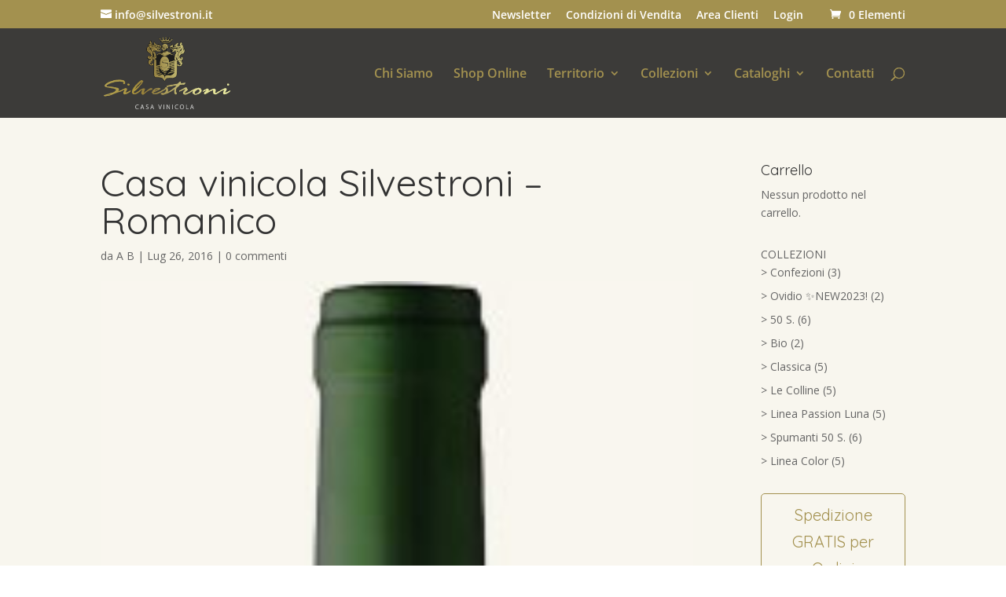

--- FILE ---
content_type: text/html; charset=utf-8
request_url: https://www.google.com/recaptcha/api2/anchor?ar=1&k=6Ldp5oQkAAAAAHZVdQvnyMK3sZ2-JjOfoMEmdikw&co=aHR0cHM6Ly9zaWx2ZXN0cm9uaS5pdDo0NDM.&hl=en&v=PoyoqOPhxBO7pBk68S4YbpHZ&size=invisible&anchor-ms=20000&execute-ms=30000&cb=14ax7672yg29
body_size: 48578
content:
<!DOCTYPE HTML><html dir="ltr" lang="en"><head><meta http-equiv="Content-Type" content="text/html; charset=UTF-8">
<meta http-equiv="X-UA-Compatible" content="IE=edge">
<title>reCAPTCHA</title>
<style type="text/css">
/* cyrillic-ext */
@font-face {
  font-family: 'Roboto';
  font-style: normal;
  font-weight: 400;
  font-stretch: 100%;
  src: url(//fonts.gstatic.com/s/roboto/v48/KFO7CnqEu92Fr1ME7kSn66aGLdTylUAMa3GUBHMdazTgWw.woff2) format('woff2');
  unicode-range: U+0460-052F, U+1C80-1C8A, U+20B4, U+2DE0-2DFF, U+A640-A69F, U+FE2E-FE2F;
}
/* cyrillic */
@font-face {
  font-family: 'Roboto';
  font-style: normal;
  font-weight: 400;
  font-stretch: 100%;
  src: url(//fonts.gstatic.com/s/roboto/v48/KFO7CnqEu92Fr1ME7kSn66aGLdTylUAMa3iUBHMdazTgWw.woff2) format('woff2');
  unicode-range: U+0301, U+0400-045F, U+0490-0491, U+04B0-04B1, U+2116;
}
/* greek-ext */
@font-face {
  font-family: 'Roboto';
  font-style: normal;
  font-weight: 400;
  font-stretch: 100%;
  src: url(//fonts.gstatic.com/s/roboto/v48/KFO7CnqEu92Fr1ME7kSn66aGLdTylUAMa3CUBHMdazTgWw.woff2) format('woff2');
  unicode-range: U+1F00-1FFF;
}
/* greek */
@font-face {
  font-family: 'Roboto';
  font-style: normal;
  font-weight: 400;
  font-stretch: 100%;
  src: url(//fonts.gstatic.com/s/roboto/v48/KFO7CnqEu92Fr1ME7kSn66aGLdTylUAMa3-UBHMdazTgWw.woff2) format('woff2');
  unicode-range: U+0370-0377, U+037A-037F, U+0384-038A, U+038C, U+038E-03A1, U+03A3-03FF;
}
/* math */
@font-face {
  font-family: 'Roboto';
  font-style: normal;
  font-weight: 400;
  font-stretch: 100%;
  src: url(//fonts.gstatic.com/s/roboto/v48/KFO7CnqEu92Fr1ME7kSn66aGLdTylUAMawCUBHMdazTgWw.woff2) format('woff2');
  unicode-range: U+0302-0303, U+0305, U+0307-0308, U+0310, U+0312, U+0315, U+031A, U+0326-0327, U+032C, U+032F-0330, U+0332-0333, U+0338, U+033A, U+0346, U+034D, U+0391-03A1, U+03A3-03A9, U+03B1-03C9, U+03D1, U+03D5-03D6, U+03F0-03F1, U+03F4-03F5, U+2016-2017, U+2034-2038, U+203C, U+2040, U+2043, U+2047, U+2050, U+2057, U+205F, U+2070-2071, U+2074-208E, U+2090-209C, U+20D0-20DC, U+20E1, U+20E5-20EF, U+2100-2112, U+2114-2115, U+2117-2121, U+2123-214F, U+2190, U+2192, U+2194-21AE, U+21B0-21E5, U+21F1-21F2, U+21F4-2211, U+2213-2214, U+2216-22FF, U+2308-230B, U+2310, U+2319, U+231C-2321, U+2336-237A, U+237C, U+2395, U+239B-23B7, U+23D0, U+23DC-23E1, U+2474-2475, U+25AF, U+25B3, U+25B7, U+25BD, U+25C1, U+25CA, U+25CC, U+25FB, U+266D-266F, U+27C0-27FF, U+2900-2AFF, U+2B0E-2B11, U+2B30-2B4C, U+2BFE, U+3030, U+FF5B, U+FF5D, U+1D400-1D7FF, U+1EE00-1EEFF;
}
/* symbols */
@font-face {
  font-family: 'Roboto';
  font-style: normal;
  font-weight: 400;
  font-stretch: 100%;
  src: url(//fonts.gstatic.com/s/roboto/v48/KFO7CnqEu92Fr1ME7kSn66aGLdTylUAMaxKUBHMdazTgWw.woff2) format('woff2');
  unicode-range: U+0001-000C, U+000E-001F, U+007F-009F, U+20DD-20E0, U+20E2-20E4, U+2150-218F, U+2190, U+2192, U+2194-2199, U+21AF, U+21E6-21F0, U+21F3, U+2218-2219, U+2299, U+22C4-22C6, U+2300-243F, U+2440-244A, U+2460-24FF, U+25A0-27BF, U+2800-28FF, U+2921-2922, U+2981, U+29BF, U+29EB, U+2B00-2BFF, U+4DC0-4DFF, U+FFF9-FFFB, U+10140-1018E, U+10190-1019C, U+101A0, U+101D0-101FD, U+102E0-102FB, U+10E60-10E7E, U+1D2C0-1D2D3, U+1D2E0-1D37F, U+1F000-1F0FF, U+1F100-1F1AD, U+1F1E6-1F1FF, U+1F30D-1F30F, U+1F315, U+1F31C, U+1F31E, U+1F320-1F32C, U+1F336, U+1F378, U+1F37D, U+1F382, U+1F393-1F39F, U+1F3A7-1F3A8, U+1F3AC-1F3AF, U+1F3C2, U+1F3C4-1F3C6, U+1F3CA-1F3CE, U+1F3D4-1F3E0, U+1F3ED, U+1F3F1-1F3F3, U+1F3F5-1F3F7, U+1F408, U+1F415, U+1F41F, U+1F426, U+1F43F, U+1F441-1F442, U+1F444, U+1F446-1F449, U+1F44C-1F44E, U+1F453, U+1F46A, U+1F47D, U+1F4A3, U+1F4B0, U+1F4B3, U+1F4B9, U+1F4BB, U+1F4BF, U+1F4C8-1F4CB, U+1F4D6, U+1F4DA, U+1F4DF, U+1F4E3-1F4E6, U+1F4EA-1F4ED, U+1F4F7, U+1F4F9-1F4FB, U+1F4FD-1F4FE, U+1F503, U+1F507-1F50B, U+1F50D, U+1F512-1F513, U+1F53E-1F54A, U+1F54F-1F5FA, U+1F610, U+1F650-1F67F, U+1F687, U+1F68D, U+1F691, U+1F694, U+1F698, U+1F6AD, U+1F6B2, U+1F6B9-1F6BA, U+1F6BC, U+1F6C6-1F6CF, U+1F6D3-1F6D7, U+1F6E0-1F6EA, U+1F6F0-1F6F3, U+1F6F7-1F6FC, U+1F700-1F7FF, U+1F800-1F80B, U+1F810-1F847, U+1F850-1F859, U+1F860-1F887, U+1F890-1F8AD, U+1F8B0-1F8BB, U+1F8C0-1F8C1, U+1F900-1F90B, U+1F93B, U+1F946, U+1F984, U+1F996, U+1F9E9, U+1FA00-1FA6F, U+1FA70-1FA7C, U+1FA80-1FA89, U+1FA8F-1FAC6, U+1FACE-1FADC, U+1FADF-1FAE9, U+1FAF0-1FAF8, U+1FB00-1FBFF;
}
/* vietnamese */
@font-face {
  font-family: 'Roboto';
  font-style: normal;
  font-weight: 400;
  font-stretch: 100%;
  src: url(//fonts.gstatic.com/s/roboto/v48/KFO7CnqEu92Fr1ME7kSn66aGLdTylUAMa3OUBHMdazTgWw.woff2) format('woff2');
  unicode-range: U+0102-0103, U+0110-0111, U+0128-0129, U+0168-0169, U+01A0-01A1, U+01AF-01B0, U+0300-0301, U+0303-0304, U+0308-0309, U+0323, U+0329, U+1EA0-1EF9, U+20AB;
}
/* latin-ext */
@font-face {
  font-family: 'Roboto';
  font-style: normal;
  font-weight: 400;
  font-stretch: 100%;
  src: url(//fonts.gstatic.com/s/roboto/v48/KFO7CnqEu92Fr1ME7kSn66aGLdTylUAMa3KUBHMdazTgWw.woff2) format('woff2');
  unicode-range: U+0100-02BA, U+02BD-02C5, U+02C7-02CC, U+02CE-02D7, U+02DD-02FF, U+0304, U+0308, U+0329, U+1D00-1DBF, U+1E00-1E9F, U+1EF2-1EFF, U+2020, U+20A0-20AB, U+20AD-20C0, U+2113, U+2C60-2C7F, U+A720-A7FF;
}
/* latin */
@font-face {
  font-family: 'Roboto';
  font-style: normal;
  font-weight: 400;
  font-stretch: 100%;
  src: url(//fonts.gstatic.com/s/roboto/v48/KFO7CnqEu92Fr1ME7kSn66aGLdTylUAMa3yUBHMdazQ.woff2) format('woff2');
  unicode-range: U+0000-00FF, U+0131, U+0152-0153, U+02BB-02BC, U+02C6, U+02DA, U+02DC, U+0304, U+0308, U+0329, U+2000-206F, U+20AC, U+2122, U+2191, U+2193, U+2212, U+2215, U+FEFF, U+FFFD;
}
/* cyrillic-ext */
@font-face {
  font-family: 'Roboto';
  font-style: normal;
  font-weight: 500;
  font-stretch: 100%;
  src: url(//fonts.gstatic.com/s/roboto/v48/KFO7CnqEu92Fr1ME7kSn66aGLdTylUAMa3GUBHMdazTgWw.woff2) format('woff2');
  unicode-range: U+0460-052F, U+1C80-1C8A, U+20B4, U+2DE0-2DFF, U+A640-A69F, U+FE2E-FE2F;
}
/* cyrillic */
@font-face {
  font-family: 'Roboto';
  font-style: normal;
  font-weight: 500;
  font-stretch: 100%;
  src: url(//fonts.gstatic.com/s/roboto/v48/KFO7CnqEu92Fr1ME7kSn66aGLdTylUAMa3iUBHMdazTgWw.woff2) format('woff2');
  unicode-range: U+0301, U+0400-045F, U+0490-0491, U+04B0-04B1, U+2116;
}
/* greek-ext */
@font-face {
  font-family: 'Roboto';
  font-style: normal;
  font-weight: 500;
  font-stretch: 100%;
  src: url(//fonts.gstatic.com/s/roboto/v48/KFO7CnqEu92Fr1ME7kSn66aGLdTylUAMa3CUBHMdazTgWw.woff2) format('woff2');
  unicode-range: U+1F00-1FFF;
}
/* greek */
@font-face {
  font-family: 'Roboto';
  font-style: normal;
  font-weight: 500;
  font-stretch: 100%;
  src: url(//fonts.gstatic.com/s/roboto/v48/KFO7CnqEu92Fr1ME7kSn66aGLdTylUAMa3-UBHMdazTgWw.woff2) format('woff2');
  unicode-range: U+0370-0377, U+037A-037F, U+0384-038A, U+038C, U+038E-03A1, U+03A3-03FF;
}
/* math */
@font-face {
  font-family: 'Roboto';
  font-style: normal;
  font-weight: 500;
  font-stretch: 100%;
  src: url(//fonts.gstatic.com/s/roboto/v48/KFO7CnqEu92Fr1ME7kSn66aGLdTylUAMawCUBHMdazTgWw.woff2) format('woff2');
  unicode-range: U+0302-0303, U+0305, U+0307-0308, U+0310, U+0312, U+0315, U+031A, U+0326-0327, U+032C, U+032F-0330, U+0332-0333, U+0338, U+033A, U+0346, U+034D, U+0391-03A1, U+03A3-03A9, U+03B1-03C9, U+03D1, U+03D5-03D6, U+03F0-03F1, U+03F4-03F5, U+2016-2017, U+2034-2038, U+203C, U+2040, U+2043, U+2047, U+2050, U+2057, U+205F, U+2070-2071, U+2074-208E, U+2090-209C, U+20D0-20DC, U+20E1, U+20E5-20EF, U+2100-2112, U+2114-2115, U+2117-2121, U+2123-214F, U+2190, U+2192, U+2194-21AE, U+21B0-21E5, U+21F1-21F2, U+21F4-2211, U+2213-2214, U+2216-22FF, U+2308-230B, U+2310, U+2319, U+231C-2321, U+2336-237A, U+237C, U+2395, U+239B-23B7, U+23D0, U+23DC-23E1, U+2474-2475, U+25AF, U+25B3, U+25B7, U+25BD, U+25C1, U+25CA, U+25CC, U+25FB, U+266D-266F, U+27C0-27FF, U+2900-2AFF, U+2B0E-2B11, U+2B30-2B4C, U+2BFE, U+3030, U+FF5B, U+FF5D, U+1D400-1D7FF, U+1EE00-1EEFF;
}
/* symbols */
@font-face {
  font-family: 'Roboto';
  font-style: normal;
  font-weight: 500;
  font-stretch: 100%;
  src: url(//fonts.gstatic.com/s/roboto/v48/KFO7CnqEu92Fr1ME7kSn66aGLdTylUAMaxKUBHMdazTgWw.woff2) format('woff2');
  unicode-range: U+0001-000C, U+000E-001F, U+007F-009F, U+20DD-20E0, U+20E2-20E4, U+2150-218F, U+2190, U+2192, U+2194-2199, U+21AF, U+21E6-21F0, U+21F3, U+2218-2219, U+2299, U+22C4-22C6, U+2300-243F, U+2440-244A, U+2460-24FF, U+25A0-27BF, U+2800-28FF, U+2921-2922, U+2981, U+29BF, U+29EB, U+2B00-2BFF, U+4DC0-4DFF, U+FFF9-FFFB, U+10140-1018E, U+10190-1019C, U+101A0, U+101D0-101FD, U+102E0-102FB, U+10E60-10E7E, U+1D2C0-1D2D3, U+1D2E0-1D37F, U+1F000-1F0FF, U+1F100-1F1AD, U+1F1E6-1F1FF, U+1F30D-1F30F, U+1F315, U+1F31C, U+1F31E, U+1F320-1F32C, U+1F336, U+1F378, U+1F37D, U+1F382, U+1F393-1F39F, U+1F3A7-1F3A8, U+1F3AC-1F3AF, U+1F3C2, U+1F3C4-1F3C6, U+1F3CA-1F3CE, U+1F3D4-1F3E0, U+1F3ED, U+1F3F1-1F3F3, U+1F3F5-1F3F7, U+1F408, U+1F415, U+1F41F, U+1F426, U+1F43F, U+1F441-1F442, U+1F444, U+1F446-1F449, U+1F44C-1F44E, U+1F453, U+1F46A, U+1F47D, U+1F4A3, U+1F4B0, U+1F4B3, U+1F4B9, U+1F4BB, U+1F4BF, U+1F4C8-1F4CB, U+1F4D6, U+1F4DA, U+1F4DF, U+1F4E3-1F4E6, U+1F4EA-1F4ED, U+1F4F7, U+1F4F9-1F4FB, U+1F4FD-1F4FE, U+1F503, U+1F507-1F50B, U+1F50D, U+1F512-1F513, U+1F53E-1F54A, U+1F54F-1F5FA, U+1F610, U+1F650-1F67F, U+1F687, U+1F68D, U+1F691, U+1F694, U+1F698, U+1F6AD, U+1F6B2, U+1F6B9-1F6BA, U+1F6BC, U+1F6C6-1F6CF, U+1F6D3-1F6D7, U+1F6E0-1F6EA, U+1F6F0-1F6F3, U+1F6F7-1F6FC, U+1F700-1F7FF, U+1F800-1F80B, U+1F810-1F847, U+1F850-1F859, U+1F860-1F887, U+1F890-1F8AD, U+1F8B0-1F8BB, U+1F8C0-1F8C1, U+1F900-1F90B, U+1F93B, U+1F946, U+1F984, U+1F996, U+1F9E9, U+1FA00-1FA6F, U+1FA70-1FA7C, U+1FA80-1FA89, U+1FA8F-1FAC6, U+1FACE-1FADC, U+1FADF-1FAE9, U+1FAF0-1FAF8, U+1FB00-1FBFF;
}
/* vietnamese */
@font-face {
  font-family: 'Roboto';
  font-style: normal;
  font-weight: 500;
  font-stretch: 100%;
  src: url(//fonts.gstatic.com/s/roboto/v48/KFO7CnqEu92Fr1ME7kSn66aGLdTylUAMa3OUBHMdazTgWw.woff2) format('woff2');
  unicode-range: U+0102-0103, U+0110-0111, U+0128-0129, U+0168-0169, U+01A0-01A1, U+01AF-01B0, U+0300-0301, U+0303-0304, U+0308-0309, U+0323, U+0329, U+1EA0-1EF9, U+20AB;
}
/* latin-ext */
@font-face {
  font-family: 'Roboto';
  font-style: normal;
  font-weight: 500;
  font-stretch: 100%;
  src: url(//fonts.gstatic.com/s/roboto/v48/KFO7CnqEu92Fr1ME7kSn66aGLdTylUAMa3KUBHMdazTgWw.woff2) format('woff2');
  unicode-range: U+0100-02BA, U+02BD-02C5, U+02C7-02CC, U+02CE-02D7, U+02DD-02FF, U+0304, U+0308, U+0329, U+1D00-1DBF, U+1E00-1E9F, U+1EF2-1EFF, U+2020, U+20A0-20AB, U+20AD-20C0, U+2113, U+2C60-2C7F, U+A720-A7FF;
}
/* latin */
@font-face {
  font-family: 'Roboto';
  font-style: normal;
  font-weight: 500;
  font-stretch: 100%;
  src: url(//fonts.gstatic.com/s/roboto/v48/KFO7CnqEu92Fr1ME7kSn66aGLdTylUAMa3yUBHMdazQ.woff2) format('woff2');
  unicode-range: U+0000-00FF, U+0131, U+0152-0153, U+02BB-02BC, U+02C6, U+02DA, U+02DC, U+0304, U+0308, U+0329, U+2000-206F, U+20AC, U+2122, U+2191, U+2193, U+2212, U+2215, U+FEFF, U+FFFD;
}
/* cyrillic-ext */
@font-face {
  font-family: 'Roboto';
  font-style: normal;
  font-weight: 900;
  font-stretch: 100%;
  src: url(//fonts.gstatic.com/s/roboto/v48/KFO7CnqEu92Fr1ME7kSn66aGLdTylUAMa3GUBHMdazTgWw.woff2) format('woff2');
  unicode-range: U+0460-052F, U+1C80-1C8A, U+20B4, U+2DE0-2DFF, U+A640-A69F, U+FE2E-FE2F;
}
/* cyrillic */
@font-face {
  font-family: 'Roboto';
  font-style: normal;
  font-weight: 900;
  font-stretch: 100%;
  src: url(//fonts.gstatic.com/s/roboto/v48/KFO7CnqEu92Fr1ME7kSn66aGLdTylUAMa3iUBHMdazTgWw.woff2) format('woff2');
  unicode-range: U+0301, U+0400-045F, U+0490-0491, U+04B0-04B1, U+2116;
}
/* greek-ext */
@font-face {
  font-family: 'Roboto';
  font-style: normal;
  font-weight: 900;
  font-stretch: 100%;
  src: url(//fonts.gstatic.com/s/roboto/v48/KFO7CnqEu92Fr1ME7kSn66aGLdTylUAMa3CUBHMdazTgWw.woff2) format('woff2');
  unicode-range: U+1F00-1FFF;
}
/* greek */
@font-face {
  font-family: 'Roboto';
  font-style: normal;
  font-weight: 900;
  font-stretch: 100%;
  src: url(//fonts.gstatic.com/s/roboto/v48/KFO7CnqEu92Fr1ME7kSn66aGLdTylUAMa3-UBHMdazTgWw.woff2) format('woff2');
  unicode-range: U+0370-0377, U+037A-037F, U+0384-038A, U+038C, U+038E-03A1, U+03A3-03FF;
}
/* math */
@font-face {
  font-family: 'Roboto';
  font-style: normal;
  font-weight: 900;
  font-stretch: 100%;
  src: url(//fonts.gstatic.com/s/roboto/v48/KFO7CnqEu92Fr1ME7kSn66aGLdTylUAMawCUBHMdazTgWw.woff2) format('woff2');
  unicode-range: U+0302-0303, U+0305, U+0307-0308, U+0310, U+0312, U+0315, U+031A, U+0326-0327, U+032C, U+032F-0330, U+0332-0333, U+0338, U+033A, U+0346, U+034D, U+0391-03A1, U+03A3-03A9, U+03B1-03C9, U+03D1, U+03D5-03D6, U+03F0-03F1, U+03F4-03F5, U+2016-2017, U+2034-2038, U+203C, U+2040, U+2043, U+2047, U+2050, U+2057, U+205F, U+2070-2071, U+2074-208E, U+2090-209C, U+20D0-20DC, U+20E1, U+20E5-20EF, U+2100-2112, U+2114-2115, U+2117-2121, U+2123-214F, U+2190, U+2192, U+2194-21AE, U+21B0-21E5, U+21F1-21F2, U+21F4-2211, U+2213-2214, U+2216-22FF, U+2308-230B, U+2310, U+2319, U+231C-2321, U+2336-237A, U+237C, U+2395, U+239B-23B7, U+23D0, U+23DC-23E1, U+2474-2475, U+25AF, U+25B3, U+25B7, U+25BD, U+25C1, U+25CA, U+25CC, U+25FB, U+266D-266F, U+27C0-27FF, U+2900-2AFF, U+2B0E-2B11, U+2B30-2B4C, U+2BFE, U+3030, U+FF5B, U+FF5D, U+1D400-1D7FF, U+1EE00-1EEFF;
}
/* symbols */
@font-face {
  font-family: 'Roboto';
  font-style: normal;
  font-weight: 900;
  font-stretch: 100%;
  src: url(//fonts.gstatic.com/s/roboto/v48/KFO7CnqEu92Fr1ME7kSn66aGLdTylUAMaxKUBHMdazTgWw.woff2) format('woff2');
  unicode-range: U+0001-000C, U+000E-001F, U+007F-009F, U+20DD-20E0, U+20E2-20E4, U+2150-218F, U+2190, U+2192, U+2194-2199, U+21AF, U+21E6-21F0, U+21F3, U+2218-2219, U+2299, U+22C4-22C6, U+2300-243F, U+2440-244A, U+2460-24FF, U+25A0-27BF, U+2800-28FF, U+2921-2922, U+2981, U+29BF, U+29EB, U+2B00-2BFF, U+4DC0-4DFF, U+FFF9-FFFB, U+10140-1018E, U+10190-1019C, U+101A0, U+101D0-101FD, U+102E0-102FB, U+10E60-10E7E, U+1D2C0-1D2D3, U+1D2E0-1D37F, U+1F000-1F0FF, U+1F100-1F1AD, U+1F1E6-1F1FF, U+1F30D-1F30F, U+1F315, U+1F31C, U+1F31E, U+1F320-1F32C, U+1F336, U+1F378, U+1F37D, U+1F382, U+1F393-1F39F, U+1F3A7-1F3A8, U+1F3AC-1F3AF, U+1F3C2, U+1F3C4-1F3C6, U+1F3CA-1F3CE, U+1F3D4-1F3E0, U+1F3ED, U+1F3F1-1F3F3, U+1F3F5-1F3F7, U+1F408, U+1F415, U+1F41F, U+1F426, U+1F43F, U+1F441-1F442, U+1F444, U+1F446-1F449, U+1F44C-1F44E, U+1F453, U+1F46A, U+1F47D, U+1F4A3, U+1F4B0, U+1F4B3, U+1F4B9, U+1F4BB, U+1F4BF, U+1F4C8-1F4CB, U+1F4D6, U+1F4DA, U+1F4DF, U+1F4E3-1F4E6, U+1F4EA-1F4ED, U+1F4F7, U+1F4F9-1F4FB, U+1F4FD-1F4FE, U+1F503, U+1F507-1F50B, U+1F50D, U+1F512-1F513, U+1F53E-1F54A, U+1F54F-1F5FA, U+1F610, U+1F650-1F67F, U+1F687, U+1F68D, U+1F691, U+1F694, U+1F698, U+1F6AD, U+1F6B2, U+1F6B9-1F6BA, U+1F6BC, U+1F6C6-1F6CF, U+1F6D3-1F6D7, U+1F6E0-1F6EA, U+1F6F0-1F6F3, U+1F6F7-1F6FC, U+1F700-1F7FF, U+1F800-1F80B, U+1F810-1F847, U+1F850-1F859, U+1F860-1F887, U+1F890-1F8AD, U+1F8B0-1F8BB, U+1F8C0-1F8C1, U+1F900-1F90B, U+1F93B, U+1F946, U+1F984, U+1F996, U+1F9E9, U+1FA00-1FA6F, U+1FA70-1FA7C, U+1FA80-1FA89, U+1FA8F-1FAC6, U+1FACE-1FADC, U+1FADF-1FAE9, U+1FAF0-1FAF8, U+1FB00-1FBFF;
}
/* vietnamese */
@font-face {
  font-family: 'Roboto';
  font-style: normal;
  font-weight: 900;
  font-stretch: 100%;
  src: url(//fonts.gstatic.com/s/roboto/v48/KFO7CnqEu92Fr1ME7kSn66aGLdTylUAMa3OUBHMdazTgWw.woff2) format('woff2');
  unicode-range: U+0102-0103, U+0110-0111, U+0128-0129, U+0168-0169, U+01A0-01A1, U+01AF-01B0, U+0300-0301, U+0303-0304, U+0308-0309, U+0323, U+0329, U+1EA0-1EF9, U+20AB;
}
/* latin-ext */
@font-face {
  font-family: 'Roboto';
  font-style: normal;
  font-weight: 900;
  font-stretch: 100%;
  src: url(//fonts.gstatic.com/s/roboto/v48/KFO7CnqEu92Fr1ME7kSn66aGLdTylUAMa3KUBHMdazTgWw.woff2) format('woff2');
  unicode-range: U+0100-02BA, U+02BD-02C5, U+02C7-02CC, U+02CE-02D7, U+02DD-02FF, U+0304, U+0308, U+0329, U+1D00-1DBF, U+1E00-1E9F, U+1EF2-1EFF, U+2020, U+20A0-20AB, U+20AD-20C0, U+2113, U+2C60-2C7F, U+A720-A7FF;
}
/* latin */
@font-face {
  font-family: 'Roboto';
  font-style: normal;
  font-weight: 900;
  font-stretch: 100%;
  src: url(//fonts.gstatic.com/s/roboto/v48/KFO7CnqEu92Fr1ME7kSn66aGLdTylUAMa3yUBHMdazQ.woff2) format('woff2');
  unicode-range: U+0000-00FF, U+0131, U+0152-0153, U+02BB-02BC, U+02C6, U+02DA, U+02DC, U+0304, U+0308, U+0329, U+2000-206F, U+20AC, U+2122, U+2191, U+2193, U+2212, U+2215, U+FEFF, U+FFFD;
}

</style>
<link rel="stylesheet" type="text/css" href="https://www.gstatic.com/recaptcha/releases/PoyoqOPhxBO7pBk68S4YbpHZ/styles__ltr.css">
<script nonce="gcq-K3OtY72YF7nyR9erig" type="text/javascript">window['__recaptcha_api'] = 'https://www.google.com/recaptcha/api2/';</script>
<script type="text/javascript" src="https://www.gstatic.com/recaptcha/releases/PoyoqOPhxBO7pBk68S4YbpHZ/recaptcha__en.js" nonce="gcq-K3OtY72YF7nyR9erig">
      
    </script></head>
<body><div id="rc-anchor-alert" class="rc-anchor-alert"></div>
<input type="hidden" id="recaptcha-token" value="[base64]">
<script type="text/javascript" nonce="gcq-K3OtY72YF7nyR9erig">
      recaptcha.anchor.Main.init("[\x22ainput\x22,[\x22bgdata\x22,\x22\x22,\[base64]/[base64]/bmV3IFpbdF0obVswXSk6Sz09Mj9uZXcgWlt0XShtWzBdLG1bMV0pOks9PTM/bmV3IFpbdF0obVswXSxtWzFdLG1bMl0pOks9PTQ/[base64]/[base64]/[base64]/[base64]/[base64]/[base64]/[base64]/[base64]/[base64]/[base64]/[base64]/[base64]/[base64]/[base64]\\u003d\\u003d\x22,\[base64]\x22,\[base64]/CvcKaa1wow43CmsK4wrZ3JcO3wqJySDTCrGM8w4nCkMO1w5TDvFkxYw/CgFdRwqkDCsOSwoHCgyfDkMOMw6E5wroMw69hw6gewrvDgcOHw6XCrsO5B8K+w4d2w6PCpi4nW8OjDsKtw7zDtMKtwqPDnMKVaMKmw6DCvyd2wpd/wptfQg/DvX7DmgVscBkWw5tmA8OnPcKhw6dWAsK3G8OLagk5w67CocK9w6PDkEPDrTvDin5Xw75OwpZswrDCkSRawrfChh8JPcKFwrNQwr/CtcKTw7gIwpIsAcKsQETDuX5JMcKPBiMqwr/Ci8O/bcOeIWIhw7xIeMKcFMKiw7Rlw7XCqMOGXRokw7c2wpnCohDCl8OAZsO5FQnDrcOlwop0w58Cw6HDmV7DnkRJw4gHJh/DuycAEsOGwqrDsXEfw63CnsO9alwiw5XCmcOgw4vDscOETBJrwoEXwojCpDwhQDPDjQPCtMO5wqjCrBZyCcKdCcO1wpbDk3vCvGbCucKiGHwbw71HP3PDi8O1RMO9w7/DknbCpsKow6YyX1FDw5LCncO2wpEXw4XDsVXDljfDl0kdw7bDocKIw5HDlMKSw6bCtzACw5ILeMKWIVDCoTbDmUobwo4RJmUSB8KIwolHPkUAb0/Crh3CjMKqE8KCYl/[base64]/wplzwojCrRozL3rCpsOfwqd9SVEXw6xJw4U7YMK8w7LCpE5Nw5EZNinDmsKFwqwXwoPDhcKWE8KXcx5yGDtSe8O8wrrCosKvbxB4w5FDwo/DlMO3w6cywqjDgBUWw7nCgRPCu2fCnMKOwoMuwpzCucOPwoE2w4LCjMKZw6bCncOMfcOeAV/DmVIDwrrCncK7wqFFwrnDpMK+w5h9QgjDl8OEw6U/[base64]/Dt2fDh8O2wqTClWDDrkzCq8KHDsKjw5pieytHw5cZM0NHw43Cm8OKwofDisKkw4/[base64]/DmMO6w5DDj8Oowr/ClcKnw5YtOcKKwrbDtcO1UBrCvcKmX8Ofw4BqwrHChMKgwpJ/CcOJS8KPwqwuwp3ChsKeSFPDkMKfw5TDgVsPwq0facKJwpZEdU7DqsKXMEdBw6fCv1ZMwqXDkG7Cuy/[base64]/[base64]/DmsKfd3bCmlg1ScOudsOzw4cXw71tCCxBwqltw5oJbcOFTMK8w5Z3PMOLw6nCnsKgLRdWw4Brw43DoHBcw5jDqMO3GBvCnsOFw5k6PMOiTMK6woPDk8ObIcOJU392wpUtE8O7fsK3wonDugV7wqRIGiRlwrbDrcKcNMOVwrcuw6HDgcOOwq/[base64]/DjxNMw74neTjCmwnCvMOmw6xyWgMNw6zCvcKzw6LCl8KAFDwFw4UPwqNuOT9xIcKICzrDv8Omw6/[base64]/[base64]/CsMOiXxlhUj8AwqrDnkNqcsK1wp1awrACwp/[base64]/[base64]/[base64]/Co0PCogPConPDlcK4cjbDgsK/IsOaFcO9CXFJw4PCn23DlhcowpnCi8OQwqN9C8KxGTB5KMKiw7sTw6TCq8KIO8OUIgh9w7zDkG/[base64]/DgsOpajolTAAIwrVBFlJOw60FwqdXXnHClMOww48owp4CYTLClMKDbzTCoEEfwpTClcO4ViPDj3lTwo3DgMO6w4nClsOcw4wHwoJ5RVJQBsKlw63DoC/DjEhCcXDCucO6ecKBwrbDlcO/wrfCvsK5w6DDiisCwqQFB8KzTcKHw6rCvHNGwoQzcMO3IsOEw5HCm8KJwpNyZMKPwotEeMO9dwhUw6zCm8Oiwo/DpxU5TAptYMKtw5PDpmMBw7snWMK1wq5QRsOyw7zDvz4VwqUdw7YgwpkKwrfDt0rCisKEKD3CiXnDicO0EF3CgsKwaxPCuMKwfkATw5fCsVrDusOcdMK8RA3CmMKpw7zCtMK1wqfDplYxbXpAbcKdDHF5wqpnccOCwpg8MVhawp/[base64]/DlXYSNhPDlMKzIk3DmcOeYk3DlS1/bcKTS1bDnsKVw7vCrHE3IsOJOMO9wrlIwqHDscKTPSY6woLCrcKzwrQsby3ClMKgw4lGw7bCgcOMBMO/[base64]/wpjCpsKpw5jDjsK0FMK4dgggEkglawPDlsO8J2NzE8KdWFXCtMKew5LDpHUfw4PCjsO2fgMrwp4xasKaVMKhYA7CiMKqwpYzGhrDscOHL8Ojw7Izwo3DuAjCuh3DnjJRw6dDwo/DssOtwro4BVvDuMOiwoHDnAJVw7XCvsONHMKHw4LDoiPDjMOgw43CrsK1wqTDrsOvwrTDiF/DpMOOw6ZiSCFSw7zCm8OCw6vDsSUYP3fCh0hdZcKdPcOnwpLDtMKtwrBYw7pHVMOqZizCkDzDpV7ChMKVOcOCw6YlEsOMTMO+wpLCmsOIPsO0ZcKGw7fDvEQXKMKSQzDCqmbDsH/DlmwOwo4/A2XCosKKwpLDiMOuKsOXJ8OjbMKxWcOmAW9bwpUIHVU3wqHCnMOkBQDDgMKmJcOAwo8iwpsuQMOWwqrDh8KIJMOSKxbDk8KbXxRMShHCl1YSw4BGwpfDqMKQTsKNasK5wrFWwroZImtMNCTDisOPwr3DkMKPbU4UCsO4EiYXwp1EPnV/R8OKTMORKDHCqCLCuh9NwpvCg0DDjCzCvVx2w68XTRMfJ8KTecKAEzl9Djh1HMOIwqnCiBjCk8KUwpXDny3CscOvwq5vMXzChcOnKMKvY0BJw7tEwoHCocKCwqvCjMK+w7pTVMOmwqdidMK4DlJ5cErCgl3CsRfDsMKuwo/CrcKgwq/Ci1tANMOAdgnDrsKwwr53PjbDvlrDoEbDp8KvwpPDpsOZwq17cGfDrT/CqWx9CMOjwofDiy/CgEDCl2FNPsOLwrNqAygULcKUwrUXw4LCosKTwoMtwo7DjCBmwpzCiTrChsKCwq18SEfChQ3DkWvCvhLCucKiwp5OwqPCkXxmPsKHbQLDlTlYNT/CmDPDlcOrw73CuMOhwpLDjFbCmUdJc8K7wr/ChcKyP8Kqw7lpw5HDlcKHwroKw4oqw5dDM8KlwrFFK8Oawq4Tw4J2TsKBw4FCwpnDuFZVwoPDnsKlXU7CrGpoEkHChcOmY8KOw5/DrMOlw5IXHX/Cp8Omw4HCtsO/Y8KELgfCrVFGwrlJw5nCicKIw5vCucKIW8KJw41+wrgBwqbCucOENVh3VX12wqtvwpotwovCoMKlw5/Dtl3Dq0DDq8OKARHDicKmfcOnQ8KSe8K+PgXDvsOxwow4w4bCiGF2AX/[base64]/Ck8OLWSLDosOvHMK/[base64]/DtSzDsmLDl8OYIsOVNQY5w7/Dn33DtRLDqG89w6F/a8OrwpvDskxzw7Rnw5EhZ8Ozw4cKAw/DiAfDucKAwpVgAMKbw4Vpw4g9w7pQw5Fsw6Iww6/Di8OOK1rClWZ/w7k4wqfDgwHDkkhfw4tFwrlbw5QuwpzDuCQic8KuasOUw7vDo8OEwrFmwq3Do8Oywp7CoycYwrhow4PDsSDCtlPDk1/CjljCqMO0w5HDvcObQltfw640woHDgHPCkMKsw6HDqkZSDXrCv8OuaG9eIcKOfFk1w53Dm2LCl8OYNCjCg8O6NMKKwo/CtsK6wpTDscKuworDl28dwo58KcKOw59GwrFjwrLDoSXDlsOTLSbCksOzKHjDncKRbWRxD8ORecKqwo/Cp8Obw77Dm1w3LF7DssKRwpBdwonDlG7Dp8Kxw6PDlcOYwoEVw7rDi8K6SS3Dly1CL2HDpyBxwopcJn/DlhnCgMK2ShHDusOawoo8CQZ3GcOaBcKpw5fDm8K/wqzCvFche0rCgsOcNcKYwoVFfSHCpsKSwpjCoEJuYkvDgMODScOew43CgxUdwq4GwqLDo8KyZMOowpzCjFLCr2Ikw5LDpE9Ww4jChcKZwoPCocKMQMOVwrDCjGfCrWrCpTJjw4/[base64]/Ci1QwE8KowoLChcK+w4NvXcKkLcKjw59BwoEfwo/DjcK9wpMaYGnCvsKmwrYNwq4FOcODRcK+w43DgDAkccOiDMK3w77DoMO4VglCw6bDryDDqQzCvRBcMG0/[base64]/DvizCh8KOMyPDnhJWwr3CicKKw4RCw4Ubf8KRewp0MnJULMKLBsKrwoJEUjvCm8ORYFfCksOWwo3DqcKYwqgEUsKMNcOoAsOfZkl+w7d6Cz3CgsKMw5pcw4sWOVFkwqPDvzfCmsOLw5puwrF4SsOkMcKXwowRw5gDwoXDvxjDlMOJKCBow47DtSnCljHCuGXDkA/DkRHCk8K5wo5aeMOWY3lIJsKXfMKiHzh5OBvCkQ/Dl8OTw4bCnARawpQcUXt6w6oPwqtIworCnGXCm31xw4ZEbWHCm8Kbw6nDjsOncnp+ZMKYEEB5w5osSsOMUcO/I8O7wqt7wpfCjMOew7tmwrxtesKWwpXCon/DskxFwqHChMOnZcKBwqd2FmrCjhjCtcKCHcO0P8K2MRnCtUE3C8Kow57CnMO3woxtw5DCucK1BsOpYXtzHsO9SCJ0GWXCocOGwocIwoTCr1/[base64]/DmHrCvMOcw6XDo8Kgw4tAYVA7wp7CrW/Dp8KuUnpUZ8OSHBFvwr3DgMKpwobCjzxawrFhw4R9wpjDqMKTGU4zw7zCkcO8RcKCw6hBPzbCqMOuEg8ww6JhZcOrwrPDnyDCvGDCs8O9NV3DhcOEw6/DgsOcZjLCn8OSw68/[base64]/GgXDnWvCqEfDnsKdw4rDmsOEOsO4wqYWI8KbLcO5w4rDmW7Ctx4aYcK3wrsAIlpPXj1WPsOaYlfDqMOUw7snw7F/woFrEAfDviPCqcOHw5zCpFsQwpHCj1x7w6PDtBrDiwV6MSPCjMKyw4fCm8KBwo1Ww5vDrBXCgcOEw7HCtG/CmwDCnsOqTRhAGcOUw4ZEwqTDgXNpw51Jw6pRM8OHw4kCTj/Cg8KVwq14wrgKTsOpKsKAwqRjwoIaw7F4w63CvQnDq8OEdnHDuDEIw7vDncOewqh9ECDDqMKiw71Vw5R9aAHCtVRkw7jCu3otwpcSw6PDpzPCusKkZEEwwrQgw7gvRcOTwo5/w73DiMKXIzQYSl0sZio9AyjDhsO0J3hLwpPDhcOPw6vDqMOCw5Fpw4zCmcOuw4rDvMOXDzF/w4M0AMOhw4DCjivDqcO7w7UcwqtnH8ObKsKZdjPDmsKHwobCo1g7cHsKw4IqSsOtw7/CpcOgR2h7wpZFIcOeQ3PDoMKcwoJsEMO/[base64]/JHEgw5NPw6jDk8KhwoBgSVLCpcK5wpXCi07DgcOAwox0S8Ozwq5VAcOaRz/CpAVfwo58SF/DoAXCrx3CvMORMsKHB1LDvcOnw6PDmEUFw7bCi8Ohw4XCncO9acOwAkdSSMKHw5xiWmvCp13DjEXDmcOsVHg0wosVWBNIdcKewqfCiMKoZWLCmQgXZj1dPEfDikITMTvDt1DCqBR3Px/CtMOZwqTDr8KGwobCg2AXw6zCvcKjwpk0Q8OvWcKcwpYcw4Rlw4PDr8OFwr54JF1sDcKjWjoUw7t3woBwYylKYDHCum7Ch8KTwpdLAxwewrPCkcOAw7wIw7TDh8O/wpE8asKWXT7DpjQBTEbDlX7DmsODwpUXwpB+DAVNwrnCvzRkaVd0RsOTw4DCkhvDsMOQW8OaC0UuclTDmBvCt8O0w57DmirCrcOpScKlw5sYw43DjMO6w4oCPcOVE8OFw5DCkjgxBifDkX3CuC7DvMOMXcOPL3Q/[base64]/[base64]/CpUMbd2R/[base64]/DosKLPmNqw4oDwqAXw6gBw7xpRsO1dU/DiMKqKcOMN0lawr7Dlk3CsMOhw4kdw7gdecK1w4xIw7x2wo7Dv8O3w6seHmFvw5XDt8KkOsK7OAzCpB1hwpDCusO3w4EzDRp3w7XDqsOWXA0Ywo3CtMK6UcOUw6fDjTtYdFjCscOxe8Kqw5fDhB/Dl8KnwpLCrsOdXVd+ccKswo8DwqzCo8KBw6XCiA3DlsKWwpAwVcOQwrdaBcKXwoxHJMKvG8Ocw7l8N8KRJsOlwpPDn10cw7FOwq8EwoQ6S8OXw7pIwr0aw4pmwpzCs8OFw75DGWjDmcKzw4ETbsKGw7cEwqUgw7XCsW/ChmBwworDjsOrw7Fow74dKsKYVMK4w7XCljDCqnTDrFjDt8KdZcOoQcKjO8KFMcOfw5VWw5TCpMO0w5nCo8OAwoPDt8OSUHoGw6d3UsOGATHDkMOsYk/DvW0BTsKfO8KBc8Ojw6F7w5lawpsFwqc2HkNdURPCnyAgwrfDq8O5dxTChF/CkcOWwpg5wp3Dpg3CrMObNcK2YRUFJcKSbsKjD2LDrD/Diwt5T8KGw5TDrsKiwqzDiCfDsMOzw73DpGbCk19WwroUwqEOwo1Kwq3DqMKcw7HCiMOCwrkyaAUCE3/CssOcwqIkVMKrcjg6w74ZwqTDusO2wrRBw6UewrjDlcOkw6LCi8KMw5MbOgnDrU/CtgZpw7Iuw4pZw6LDqGw1wrUOacKjCcOewqzCgVRQUMKXH8OqwpY8w59Vw7oWwrjDpERewohSNSZnM8O3QsO+wrLDtFg+BsOHNENLJFx/OjMbw67CjsKfw7ZSw6lkDhEVXMK2w7FEwqwgworDqF9fw63CqHkCwp3CmzIANC02MiorfydEw4Ybb8KdecKvMzDDqnDCj8Kqw44bahHDpl95wp/ChcKOwr7Dm8KUw57DkcOxw70Fw6/CjSrCgsKiWsO0w5x1w4ZQw41oLMOhS3fDixpUw5LCj8OnFkXCpSQfwrUpEMKkw4nDokXDssKnYjrCucKfUWLDkcO2ZgXCmA7DhkY7ccKiw5kuw4nDoA/CrMKowqbDv8ObNsOTwo9AwrnDgsOywptww5jCoMKMacOmw4IDUcOTfgZxw6bCmMK6woEmHGLDgW3CpzQ6Sy9Zw7zCpsOCwpnDtsKcSMKIwp/DsmQiOsKIw6d8wrrCrMKfCjHDscKjw57ChCEEw4bCiGV+wpx/AcKGw6EFJsOtVcKyBsOXIMOGw6PDhh7Dt8OHanQcHlnDqMOqYMKkPFgxZTAUw4p/[base64]/BUANw4t+QSVqccOIDcOJc8Omw5zDscKqwqV+w74pKMOcwqlbFXMMwpjCiypHHMKtY2cCwqPDssOSw6N5w6XCk8KtfMKkw5PDqAjCksOsKsOQw6/DlULCqD/CvMOEwrE+wonDiXzCjMOvXsOxBFvDisOcIMKHKsOgw5Qjw7R1wq0JYXnCklPChDDCjcOLDllJCybCtkg1wrY8PBvCoMK4ezMdN8Otw59jw6nDiHfDt8KEw5hMw5PDksO1w45YFMO/wqJrw6TDpcOed0/CtRrDjMOxw7dITRPDgcOBMwDDh8OlccKbJg1LccK8wqLDqsKqEXXDt8OfwrEIeF/DoMOFADfCrsKdcBrDmcK7wp1vwpPDpFLDi219wq4iC8OQwp9Hw75GGsOnWQwENigXcMOCRWAuK8Oew6EgDyTDhFHDpFYFSW8+w6fCtcO7RcK9w7k9BsKPwoZ1UArChBXCp1Rxw6xrw4bCtxHCjsKOw6/DgR3ChFfCqzk1KcO1f8K8wrB5RCjDj8OzOsKKwpnDjyEmw4XCl8OqYwknwoIpVMO1w4Zfw5jCpz/Dm1bCnHTDpSpiw4ZvOErCokDDk8Opw5pgfG/DiMKQQ0UJwqPDiMOVw5vCqyYSa8KiwpNCw5sSPcOPdMOkZ8Kvw5gxGMOFJsKOUMO5wqbCqMKvRzMifDs3Ajl4wqVEwp/Dm8OqS8OdSi3DrMOHeUsyB8KCWcKWw7fDtcKRSiIhw6nCkgnCmHTCrsOqw5vDsSVPwrYBNzTDhmjDl8KHw7lxdSN7LD/[base64]/CvMK7VH5wwoZZb8KEacKywqw2w74PL8OCw61Rwr88wqrDmsOpfT8bKcKuax3CqyLCgcOxw5cdwo4twolqw5vDscOWw4LCn1XDrA/DqMOrY8KOAhdpWn7DjxDDhsKTFHpTPAFWO0bCpDtvYkgPw5nDk8K1GMKSCCk9w7nDmFjDmgjCn8OIw4DCvTAGTsOEwrsPVsK5Zy/[base64]/wqgvQhPChcO4BxYAMRvDnHLCg0QSw6MRwqI2EcOIwo5QRMONw4ksW8O3w6gSDnsZDwxQwpDCuAYTa1LDk3BOLsKaWCMOd1lPXSl/fMOHwoDCpcKKw4dZw5Mmc8KaFcOWwpVfwpzDo8OGbAAIPBzDnMOZw6xfc8ORwpPColdNw6rDsxzDjMKHEsKXw65GD1A5Bh1HwptsdAjCl8KvCsOxMsKgU8K1wr7Dp8OibW5/PzPChcOkbV/ChVPDgSNcw5YaG8OPwrlFw5vCqXZHw7jDu8KiwqJYI8K2wrvCk1/DkMKIw5RrJgAlwrDClcOkwpfCrmNwClQQNzDCmsKcwqnCtsKgwp9/w5QQw67CicOvw7pQVmHCs1zDhmxbSXDCpsKuBsKSSG5/wq7CnVM0cHfDpcKywpVFPMO/[base64]/[base64]/DjXjDiRBAw7QXfcKbA8KEDG/DgsOzw4LCrcKowobCksOiLcKpOcOfwotgw47DnMKAw5FAwqfDlsK3VUjCsyYZwrfDvTbCr2PCqsKiwpcgworCnzfCnD9MdsO3wrPCi8KNGgzCm8OxwoM8w67CliPCt8OSUMOJworDm8O/wpAvNMKXPcKJwqfCuSLCqMOAw7zDvVLDqWsXZ8OWGsKZWcKXwos8wr/DoXQ4TcOXwprCrxM5SMOVwo7Di8KDPcKdwpLChcOxwplwOW14wqshNsKbw7zDrTcAwr3DvlvCky/CocKUw4ARa8Opwr5NN04fw43DsFRFUmUhfMKJXMObezDCk1LCli44IDUqw7LCllQ8AcKrM8ONRBPDq1BxPsK5w7cmCsOLwpx+HsKfw67CjWYnREo5WCtePsOZwrTDiMKAasKKw4Zww7HCqh7CswhPwozChlDDi8OFwp4Nwo/CiVbClBY8wpQYwrXCryIhwqR4w5/CmwnDri8RBD1rYxUqwr3DksOyc8O2ZG5SVcK9wr/DicODw4vCuMOiwpANJj3DqRFbw5oUacOGwoPDqWDDqMKVw4M+w6nCocKqWB/[base64]/[base64]/[base64]/CvybCsnDDgsKQO8OCQMKnRcKswqN4wptzCGnCtcO5IcOCBCpXZ8OYIsKrwr3CjcOtw4VJOmzCmcKbwppsQ8Kxw4TDkE3DnWpVwrgzw7x/wqrCrXpPw6LConbDksKfXUMDaDUiw6HDmWQNw5VfZiEFXDl8wqlsw5vCgUTDpwDCo3Zgw7Acw5Qiw7B3YcKoMWnDoEjDicKcwrVOGGtLwr3CpCoYBsOucMKOe8OzYXt0NcOoJy1ewqcowrAfeMKWwqDClMKqRsOjw4zDi25tOH/CvG/DssKPVEzDhMO8dAs7GMOwwoUgGGjDnkHChwXDmcKjE3zCtsOYwrQlESgODVnCpxHClsOgLRJJw7VLASnDucKkw5tew5UJYMKEw5E2wr7CssOAw789CXZ5UzPDuMKvDBDChMKPwq/CisKew5w7DMOVb1ByczPDocO+wplWF1/CkMK+wqJeRwFCwq0xM37Dvx7Cj0oRw5vDuHLCsMKKE8K7w50qwpULeCZBYXplw7fDkgtSw7nCmgjClidLbjbCtcOARGzCs8ORYMOTwpBAwofCsk9Bw44Aw716w6/[base64]/[base64]/CtcKcDMKiwoDDr8KMT8KPAcOtWwhew6oaPiUfRcOUF1t2ayfCtcK3w7E/d3VFPsKDw4XCnwUqADkJKcKaw57CncOowofDhsKEE8O8wovDpcK1WGTCrMOYw6PCl8KKwpVLW8OkwrbChUnDi3nCgsKew5XDsm/[base64]/Cv8OeNMKUXMKgKlPCjMKrwoJcQ8KVHQU+C8OCw7sLwpguRMK+JsOYwo4AwqVHw7nCj8OSADvCkcOuwrdLdCHDmsOSJMOAR2nDtmHCnMOxQHAdPsO7MMKYDm51UcOUF8OpRsK3McOCVQYAJnwuQMOODggIRj7DlmBQw6pDfAZYHMOTRGDCvVRGw6V1w7l9LHRwwp/[base64]/CsmIdwoXCr8OqwoXDrWxxwoovLibClRVDwr/Dj8OMIHHCkcOrPFfCuwPClMOYwqvCuMKIwoLDhMOfSkzCqsKrFAcBDMK8wqzDtxASZ3QtZcKhAMKlcF3ChX3DvMO7bjrCh8KlO8KlSMKQwo0/I8O3Y8KZNgl3G8K3wphLSRTDksO8SMKaCsOKUC3Du8ORw5jCscOyGVXDjTdjw6Yqw6fDn8Khw6R/woZNw6/Cr8OIwr4nw4Zww5Mjw4LCvsKfwojDhw/DkMKkIRPCvUXCojHCuQDDj8OdS8O/McO2wpfCkcKeekjCpcOEw7Nmdn3Co8Kkb8OWFcKAbsOQNhPCrxTDkFrDuyM+eU0xRiUrw44aw7XCvyTDu8Ozek0gFhvDucKRwqMtw79GXwzCh8O9wpvDlsKGw7LCmQjDpMO4w4UcwpfDvMKDw6FuDQTDhMKvbcKENsKgTsKmCsK/[base64]/CtAdvw6Z0w6BHD8KNw4QFPMOcKcOjwrAeIMK2IjfCoADChsOZwo8/HMKgwqfDr0TCpcKUc8OgZcKkwp4tUDtTw6MxwrbCi8OEwqdkw4ZMZkEyLTzChsKPUsOew73ClcKqwqVnwoQKCcOKEnnCvMKzw7zCqMOAw7AiNcKeejDCvMKvw53DiXt/[base64]/DrMKXw7Yvwo5jwpHCoUs7bXbCt8K1wqXDu8Oiw5PCoT0SI0Yfw6kMw6LCp0VqDn7DsUjDvsOcw4zDiz7CgsOLMG7Cj8O8Rz7DocOCw6RZU8OQw7bCpm3DvsOSH8KAXMOxwqLDkkXCvcKVW8O1w5DCigt2wop/L8OSwq/DkWwZwrAAwqjCqE7Dpg4gw6DCrjTDrxguTcOzNhnCt0ZEOsKFGis5A8OfR8K1YDLCpS7Do8OMQX54w7Z/wr8GPMKKw6jCqcKIaXzCjsOmw7UCw7AIwr14VUnCncO5wrw5woHDgg3CnBfClMOcLMKgcQNjYjJOw6LDjBM2wp/Di8KkwoPDpRRTKG/Cn8OUB8KuwpIdQyApYMK8HMOhKwtBdlvDk8O3Ml5Uw5xOwpt5K8KBw7zCqcORPcOcwplRbsKYworCm0jDiBF/H1p5E8OSw4gEwoJ4Z1EIw7LDpkrDjcOJLMODBhzCv8Kiw50uw6ISXsOga3fDlXDCmcOuwq8PacKJelEKw7LCssOaw5lEwqDDk8KgCsOPVggMwrlpCi5Ew4t8wpLCqCnDqS7Cg8K4wq/DmcKKVi/Cn8K5dEkXw5bCihxWwoAeTjdlw7HDn8ORw4jDtsK5ecKFwoHCicOkAcOiU8OzGcOKwrQkU8OTA8KSS8OaHWDClVjCh3HCosO0GxjDt8KjRgzDvcOdGcOQUsKSGsOSwqTDrg3DpMOEwq0cMsKwVMOeRGYqWsK7w73CusK/wqMSwpvDqmTCkMOlHHTDvcKiPQBRw5fDoMObwr0GwrTDgTvCjsOowrxfwpfDqsO/[base64]/w4M0w7FbY0HCpi97bCPCq8OYwrrCv2hHwqIbw5srwqXCnMOUesKIYCfDncO6w7rDqcOaDcK7Qw3DozlAXcKJI0JHw5vDnWvDpcOAwrVrCQQlw40Kw67Ct8OZwr/Dh8K3w4YCCMOlw6VEwqTDu8O2EcKGwq8gSVrCmUjCn8O4wr7DgwUQw6NTVMKXwrPDhsO0BsOJw6p/[base64]/CnMO2wrp6XAXDgHvCo1lFwoc0F8OPw78nI8OSw6x0dcKdLsO1wrk3w6RleCzClMKxYRHDtxzCmjPCi8KvN8OFwokNwr3DqQFWGjcBw5JZwoF6c8KmUGfDsEtqaDDDusK/woU9bsKGTMOkwphaUMKnw4BSLyEWwpDDqMOfMhnDpMKdwp3DrsK5QAtaw6Z7TDxxASLDvy92fUJQwrbDnWp5bHxwUMODwq/Dk8ObwrnCoVAnEjzCrMKuOMOcOcKcw5LCvhcww6FbWkfDhngUwpzCgWQ6w5/DigbCmcOhTcKAw7YLw4B3wrMMwo87wrNrw7jCvhobFMOrWsOmAyrCumbCjH0FcCIOwq9gw4hHw4pcwr9zwozCmsOCSMO9wo3CoBp/w6c3w4jCnSMwwrVDw7bCscOUHjbChRNXZsKAwqt3wpNPw6jClHjCosO0w78CRVhTwoRww5wjw54ENlYIwoPDgMOQGcOow4jClXlMwrdkaGlyw7LCicOBw6N2wq3ChgYvw4zCkSA6ecKWR8Oyw7fDj0pkwr/CtDMrXALCvzcNwoMDw5LCtUxQwph3aVLCq8O9wpfDpH7Dp8Opwo8sS8KVf8KxbDMlwrHDpijCicKiXSRrQTAxOyXCgAY9GVM5w6cIVgcxYMKKwq43wqnCocOVw5DDrMO2GmYbwqjCksO5PWU8w4jDu3QOesKiLVZGRxHDmcOWw4nCicO/[base64]/wp9OwqjDgC5aw5zCo8OFScO7wroQwoLDonXDusOpHRZuXMKlwqgWVE8Hw5EkFUMFHcK/PcKwwoLDrMOrDwkMPC9qBcKhw5hMwoBoMCnCsyYxw4vDlX4LwqA7w4DCgGU0WybCo8OCw6lsCcOawqDDiF7DrsOxwp/DssOdZcKlwrLCpHNvwrdYesOuw6LDgcOPNEcuw7HDgVHCg8O7NTnDssObw7TDucOqwrjDkAHDqMKRw4XCjUJYA2wiTjlzJsOyPFU0MBhzCCDCoj3DrG9Yw6vCmDYUPsOAw54/w7rChyLDhhPDicK9wqshBXIzbMO0RQLDhMO9PQTCmcO1w7xSw7QERMOswpBEAsOyZAIgQcOEwrXCrS02w4/DnkrDk3HDrVvDusOPwrdhw5rCtw3DvRJow6s4wozDhcOuwrMIWGXCi8KcUzgtViBOw60zL0/DoMO5Q8KfGEIUwoJ5woxjOsKKacKPw5TDj8OGw4PCsDwuc8KKA3/Cv2dVCQgGwox9Tm4KcMKRM3xncllNZVp6SCIbEsOoOiVjwrLDhnbDjsK8w70gwrjDuhHDiH13PMKyw5fCl141C8KnLEfDhMO0woxJw5jDlyggwq/DisOnw6DDhsKCHMKgw4LCmw5uFsKfwqZqwrBYw79rOhQxNxJeBMOgwprCtsKuFMOhw7DCsUN8wr7Cl04Vw6hYwpkNwqAFQsOnbcKxwpcobsOiwocHUzV+wqc1MGtbw7M5D8K+wrPCjT7DlcKXwpPCmS/CsGbCocOCdcOrRMKvwoQiwoozDcKuwrACRcKqwpMDw4PDoj/DljlSVAfCuRE1GMOcwo/DrsOfAFzChkUxwpkhw4NqwrvCsxNVD2/DhMKQwpUPwoXDl8KXw7VZV05rwobDmMO9wrXDvMOHwr0zZ8OUw5/Dj8KDEMOIIcOzVgBJE8KZw5bDiitdwrPDlnBuw6hUw43CtgpVbcKCNMKfQMOKOMOlw7AtMsO2XQfDoMO1MsKVw60idWvDnMKGwrjCvy/[base64]/wpssTMO2UcO3PRcnwp1hwpNDMBvDicOJLH5TwrrDlCPCmHDCiV/CnhzDusKDw6dCwrBfw5JpdD3CulbCmj/DnMOtKQc7JcKpem9gEWPDgWxtCnHCmSNyPcOOw5sLNToLEhXDvcKeB1t9wqbDo1bDm8K2w7oiCGjDvMOdFnHDnRYYVMKGYnc6w4vCjXDCucKpw5AKwr0xDcO0LnbCncKRw5h0ZVXCnsKtN1LCl8KUA8OEwoDCiAwmwo/DvWtAw7YJCMOtMEjClE7DpgzCqMKNK8OZwoomVMODJ8OtHMOFdsKGHX/CvCBMCMKMY8KiXy4pwonDsMOxwqEXD8OGZGbDnMOxw57CsFY/L8KvwqFXwoA+w5zCr042K8Kdw7VDD8OiwqolVHdPw7LDu8KbFcKNw5LDiMKZJMK+GTzDj8O+wrpLwoDDoMKKw77DrcO/Y8OmDg97w61KbMOKecKKdT0Gw4QmEwXDnXI4DUkdw7/Cg8KawpBfwrzCiMO1eCLDt3/DvcKPSsOWw67CvnzCq8O6E8OVOMONRnwkw4UgQMKJAcORKMOtw43DpirDu8KRw6McGMOEam/DrURZwrsSW8OmPS5Ca8OPw7ZGU1zDuWPDlXjCsTnCsXFmwoZaw5rCkB3Ci3kNwr9vwobCrBXCosKkcWHCunvCq8O1woLDocK4NW3DqsKNw4M/w4HDo8KdwpPCtTxsMG4nwpEIw7IxIA7Ci0VXw6rCocKvAjUbC8OHwqfCrFk3wrRnAcOawpQOY3fCs3XDpsOjScKJTmsGDsKCwp0oworDhA1rFk0IJyFJwobDjHkdwoYewqlLIkTDmsOPwqPClFscdMKtTMKqwrcHZl9Owps/IMKsV8KbdnB8HzbDv8Kpwr/CtMKgWcO/wq/CohA5wrPDgcKxWsK8wr9lwobDnTY7woTCvcOTesOjWMK2wpHCqcKpN8OHwpxnw6zDhMKnbhoYwpnDn0tqw51SG3VfwqrDlgnCv1jDgcOVYEDCusOMd1tFUgkIwq0tBh0YWsOaQHxQFkNgKA9/FsO2N8K1IcK4M8K4wpAkGMOUDcK2bxDCkMOfFzzDhzDDhcOJVsOtSVZ1TMK7ZTfCisOCYsOWw5huQ8O4SFnCu3hqWcKHw67DsUzCh8KxOC8IIzbCm3dzw6IRc8KYw4PDkBNowr80wrfDnwDCn1vCu2/CtcKOwpNbEcKdMsKFwrlIwobDqT3DuMKyw6DCqMOaBMKaAcOCFwYkwp/[base64]/DqS1Zw4PCnsKHb8Ovw4VbE8KhwovCrsOGwrACwozDvMK2w6DCrsKlYMKKSg7CrcKowozCgyfDqRfDnsKVwrTCpyEIw75vw7AYwp/Dm8OFYgpZHArDp8K+LCXCn8K8w5DDgWMww5jDkl3Dk8KUwo/[base64]/CisOADlc4VGZQw7bCukFfwozCi8KdXzzCicK0w53DqxfDhHvCmcKnwoDCu8K1wpolcMOrw4zCqUfCvlrCm2zCoTs/wpVAw4TDtzrDgDEpBcKwQcKzwqpIw7sxAgjCqjR/wq5RRcKKAxdgw4UCwrdzwqU/w7jDiMOKw73CtMOTw6B6w7tLw6bDtcO0chjCvsO8J8OJwrgWQMOYVAAGw7Vaw5rCqcKaJBVqwoQ1w5nChm10w7pwPDNTLsKjHBDCvsOJwpbDqH/Cqh0pUkktF8KjY8O5wpbDtCBjSlPCgMOkCsKxe0F3KzRyw7/DjGcOH1E/w4DDr8Obw4N+wo7DhFccaBYJw7PDmys1wrHDrsOtw7MHw6sLC37Cr8KWRMO3w7kuBMKgw51aQRXDvMObUcOTXcOxXwzCh0vCohnDrCHCmMO8G8KwA8KfC2fDlxXDiizDs8O5wrvCr8Klw74yS8ONwq9aKi/[base64]/[base64]/DmijCjcOJHsOowr/Cr1nCjcOuw7w/fUhQwpkxwoLCqgjCrgvDkCMKTsORMcKNw5AaKMOxw74nZXTDoClKwoTDsTXDsnx4RjjDjcOaL8OkPsO8w74Ww7QrXcO3L09LwobDmcO2w6PCmsKGLEoBA8OlXsKkw6fDkMOIAMKtJMKWwrNHPMO3ZsO4dsOsE8OVasOzwoDCjDhpwpp/[base64]/DoHUiwpfDmsO7w7nDq8KDwqxxw6DCsXjDqlfCmcOJwrLCosOEwpHCrMObwqjCsMKaSUIVBcKDw7h3wrEob0HCk3LCk8KxwrvDoMOXE8Kywp3DnsOZIGoFTxNscMKvTMKEw7rCk33CljE+wpHDj8K7w7DDmT7DkU/DmDzCil3Cp3ohw6Edwqgnw6sOwpfDp3FPw4NAw5/DvsOtd8KBwoo9eMO/wrPChDzCuz19UWN7EcOqXRPCjcK9w4Radw/CgcODD8K0Gk5QwpNsHHNMY0Mtw654FGwUw7h3w78EQcOCw7BMf8OYw6zCj1J5QMOgwonCnsOkYsO1SMOrcFHDmcKjwpwtw55AwqF+W8K3w7Bjw4nCq8KHFcK9b2HCvMK+wpnDtMKabcKZPsOZw4MlwpsQTUoVwrrDkcKOwqDCo2rDn8K6w7NQw7/DnFbDkzBVKcOlwrvDtgwLNHLCkkYHF8K7PcKEBMKZFlLCpBNQw7PClcOCE27Ci2kwYsONO8KFwoc/Y3jDliFhwoPCuhxjwrHDjxAZfMO7ZMK+GVvCmcOLwrvDtQDDvHV5FcO3woDDlMOrVmvCgsKQIcKCw7cscQHDrm0dw6bDl18ywp1nwrFQwoLCt8KZwqXCoAY5woPDuyknR8KRPisebsOZKWBmwqc8w4ciaxfDuFrCrcOMw55fw7vDsMORw4gcw4lWw7V/wpXClcKLdsO+AF5POwfCvcKxwp0Tw7DDnMOUwqEUej9tABYqw7YQTsOyw5dwecKCajZqwoHCtsO/w7nDumRTwp0gwo/CowHDtAFFK8KBw47Dl8KYw6ldbTDDsAPCg8KCwqBiw749w5JhwpkMwqwjZQbCmxhzQxRRGsKFWUDDucOTAm3CimE3K3Q9w4gLw5fCtHA6w68SGyHDqAl/w6nCmQ5rw6vDjGrCnyoZOcOiw6DDp14uwrrDt1MZw5lDMMODasK4S8KwVcKGIcK7JGA2w5dtw6TDkSUMD3o8w6rCqcKrGC1FwojDgFEAwpEZw7DCkwvCnyjCsQvDl8OmF8KWw59/w5E3w7oBfMKpwonCqw4ZN8KFKn3DqEvDj8OkRx7Dr2V3S0czcsKpNBknwo81wrLDin9Ww6nDkcKWw4PDgAcbE8OiwrzCjcOWwrtzwqIaVEU8bzzChBfDvAnDg1jCq8KHJcKkw4zDkTTCiScIwowEWMKDElzCqcKbw4HCk8KINcKGWhBAwqR/wpp6w7BnwoYkYsKAByBnOygmecORE0DCj8KTw6hhwpTDuAogw6R5wr4rwrdAS3EFNBwuK8OMIRXCmHjCuMObeVUswrTDn8KjwpITwpTDlBIdED8mwr/CnsK8CcOgdMKBwrV8EgvDuSDCnFYqwrlwOsOVw4jDoMOBdsKKYiHClMO1V8OKecKHE0rDrMOUw6LCo1vDvyVkw5UUWsK9w51Dw4HCnMK0MjTCu8K9wpctOEF4w7NgdjZiw7M4TsO7wpXDiMOpbk4sNiXDiMKCw5vDpDfCtsOMesKNKHzDvsKZGX3CiwZQGTRXQcOJwp/DjcKywqzDnjsfa8KHE0jCm0UewpZ3wrvCg8ONKBNDZ8KwYMOvZifDkRzDoMKyCylpeXE7woTDswbDgGjCnxnDu8O/[base64]/CsHXDqMOkw7rCs8K1NsO8XHBtwqTDuWUAAMKxwqYEwqpuwphUKggZUMKuw7BmPDdAwo5Gw5bDnX8zZ8OufDQMHFjDn0TDrh8Dwrhjw6LCp8OqLcKkdG94VsOIJMOEwpYewrQlOiTDlytRDMKRQkLChTbDu8OHwrYvQcK/[base64]/Do8Kjw6EWw4rDt3DDoT8rwp/DkWh+wofChMOhRsKxwr7DlcKAIWQmw5XCpEs9KsO4wrERTsOiw7UGfV9JPsOHfcOjS0zDlD5owpt/wp/DvMOTwoIyTsO2w6HCrcOFw7jDs2rDoB9Ow5HCiMOewr/[base64]\\u003d\x22],null,[\x22conf\x22,null,\x226Ldp5oQkAAAAAHZVdQvnyMK3sZ2-JjOfoMEmdikw\x22,0,null,null,null,1,[21,125,63,73,95,87,41,43,42,83,102,105,109,121],[1017145,710],0,null,null,null,null,0,null,0,null,700,1,null,0,\[base64]/76lBhnEnQkZnOKMAhmv8xEZ\x22,0,0,null,null,1,null,0,0,null,null,null,0],\x22https://silvestroni.it:443\x22,null,[3,1,1],null,null,null,1,3600,[\x22https://www.google.com/intl/en/policies/privacy/\x22,\x22https://www.google.com/intl/en/policies/terms/\x22],\x22gdOAJArGpCenYWc2zDQWIF2vkNOy0zW7DjxpqrMa5mk\\u003d\x22,1,0,null,1,1768776687198,0,0,[155,30,134,88,81],null,[237,132],\x22RC-N9th7kmwR_KVGw\x22,null,null,null,null,null,\x220dAFcWeA7qC6Dz5SPJa2Mkd2LAnnYAm-JoVLswGjdjAobml_5rqyXwa3ivBzzKT-tSWDbqlbnL79jOgeLVWzmzmGW4tG3DSdujFQ\x22,1768859487325]");
    </script></body></html>

--- FILE ---
content_type: text/css
request_url: https://silvestroni.it/wp-content/themes/silvestroni/style.css?ver=4.27.4
body_size: 2848
content:
/* 
 Theme Name:     Silvestroni 
 Author:         
 Author URI:     
 Template:       Divi
 Version:        1.0 
*/ 
.woocommerce a.button.alt, 
.woocommerce-page a.button.alt, 
.woocommerce button.button.alt, 
.woocommerce-page button.button.alt, 
.woocommerce input.button.alt, 
.woocommerce-page input.button.alt, 
.woocommerce #respond input#submit.alt, 
.woocommerce-page #respond input#submit.alt, 
.woocommerce #content input.button.alt, 
.woocommerce-page #content input.button.alt,
.woocommerce a.button, .woocommerce-page a.button, 
.woocommerce button.button, .woocommerce-page button.button, 
.woocommerce input.button, .woocommerce-page input.button, 
.et_button_no_icon.woocommerce-page input.button, 
.gform_wrapper .gform_footer input.button {
position: relative;
    padding: 0.3em 1em;
    border: #a3914f 2px solid;
    color: #ffffff!important;
    -webkit-border-radius: 3px;
    -moz-border-radius: 3px;
    border-radius: 3px;
    background: #a3914f!important;
    font-size: 20px;
    font-weight: 500;
    line-height: 1.7em !important;
    -webkit-transition: all 0.2s;
    -moz-transition: all 0.2s;
    transition: all 0.2s;
}

.woocommerce a.button.alt:hover, 
.woocommerce-page a.button.alt:hover, 
.woocommerce button.button.alt:hover, 
.woocommerce-page button.button.alt:hover, 
.woocommerce input.button.alt:hover, 
.woocommerce-page input.button.alt:hover, 
.woocommerce #respond input#submit.alt:hover, 
.woocommerce-page #respond input#submit.alt:hover, 
.woocommerce #content input.button.alt:hover, 
.woocommerce-page #content input.button.alt:hover, 
.woocommerce a.button:hover, .woocommerce-page a.button:hover, 
.woocommerce button.button:hover, .woocommerce-page button.button:hover, 
.woocommerce input.button:hover, .woocommerce-page input.button:hover, 
.et_button_no_icon.woocommerce-page input.button:hover, 
.gform_wrapper .gform_footer input.button:hover {
position: relative;
    padding: 0.3em 1em;
    border: #a3914f 2px solid!important;
    color: #a3914f!important;
    -webkit-border-radius: 3px;
    -moz-border-radius: 3px;
    border-radius: 3px;
    background: transparent!important;
    font-size: 20px;
    font-weight: 500;
    line-height: 1.7em !important;
    -webkit-transition: all 0.2s;
    -moz-transition: all 0.2s;
    transition: all 0.2s;
}

.woocommerce-shop.woocommerce a.button, 
.woocommerce-shop.woocommerce-page a.button,
.archive.woocommerce a.button, 
.archive.woocommerce-page a.button {
    font-size: 16px;
}

.woocommerce div.product form.cart .button:hover {
    padding: 0.3em 1em;
    border: #a3914f 2px solid!important;
    color: #a3914f!important;
    -webkit-border-radius: 3px;
    -moz-border-radius: 3px;
    border-radius: 3px;
    background: transparent!important;    
    font-size: 20px;
    font-weight: 500;
    line-height: 1.7em !important;
    -webkit-transition: all 0.2s;
    -moz-transition: all 0.2s;
    transition: all 0.2s;
}

.et_pb_widget {
    float:none!important;
}

#footer-widgets {
    padding: 2% 0 0!important;
}

.tabella,
.riga,
.colonna { margin: 0; padding: 0; border: 0}
.tabella { display: table; width: 100%}
.riga { clear: both; display: block; display: table-row; width: 100%; }
.colonna1 { float: left; width: 49%; display: table-cell;text-align: right;font-size:14px!important;font-weight:400!important;}
.colonna2 { float: left; width: 2%; display: table-cell;font-size:14px!important;font-weight:400!important;}
.colonna3 { float: left; width: 49%; display: table-cell;font-size:14px!important;font-weight:400!important;}

.bordo-destro-0 {
    /*margin-right: 0%!important;*/
    border-left: 6px solid #f8f6ee!important;
    border-right: 6px solid #f8f6ee!important;
}

.bordo-interno {
    /*border-bottom: 12px solid #f8f6ee!important;*/
        -webkit-box-shadow: inset 0 0 0 12px red;
    -moz-box-shadow: inset 0 0 0 12px red;
    box-shadow: inset 0 0 0 12px red;
}


.bordo-sinistro-12 {
    /*margin-right: 0%!important;*/
    border-left: 12px solid #f8f6ee!important;
    margin-left: -12px;
    /*border-right: 0px solid #f8f6ee!important;*/
}
.bordo-destro-12 {
    /*margin-right: 0%!important;*/
    /*border-left: 0px solid #f8f6ee!important;*/
    border-right: 12px solid #f8f6ee!important;
    margin-right: -12px;    
}

.bordo-sinistro-6 {
    /*margin-right: 0%!important;*/
    border-left: 6px solid #f8f6ee!important;
        margin-left: -6px;
    /*border-right: 0px solid #f8f6ee!important;*/
}
.bordo-destro-6 {
    /*margin-right: 0%!important;*/
    /*border-left: 0px solid #f8f6ee!important;*/
        margin-left: -6px;
    border-right: 6px solid #f8f6ee!important;
}
.bordo-alto {
    border-alto: 12px solid #f8f6ee!important;
}
.bordo-basso {
    border-bottom: 12px solid #f8f6ee!important;
}

#main-content .container:before {
    position: absolute;
    top: 0;
    width: 0px;
    height: 100%;
    background-color: #e2e2e2;
    content: "";
}

#main-content {
    background-color: #f8f6ee!important;
}

div.pp_woocommerce .pp_content_container {
    background: #f8f6ee!important;
}

.woocommerce ul.products li.product h3, .woocommerce-page ul.products li.product h3 {
    text-align: center!important;
    font-size: 1.3em!important;

}

.woocommerce ul.products li.product .price, .woocommerce-page ul.products li.product .price {
    text-align: center!important;
        color: #a3914f!important;
}

.woocommerce-page ul.products li.product .price .woocommerce-price-suffix {
   font-size:10px!important;
       color: #a3914f!important;
}

.woocommerce-page ul.products li.product .price .amount {
   font-size:20px!important;
   font-family: "Laila", arial, sans-serif;
}

.et_overlay {
    display: block;
    position: absolute;
    z-index: -1;
    top: 0;
    left: 0;
    -webkit-box-sizing: border-box;
    -moz-box-sizing: border-box;
    box-sizing: border-box;
    width: 100%;
    height: 100%;
    border: 0px solid #e5e5e5;
    opacity: 0;
    background: transparent;
    -webkit-transition: all 0.3s;
    -moz-transition: all 0.3s;
    transition: all 0.3s;
    -webkit-transform: translate3d(0, 0, 0);
    -webkit-backface-visibility: hidden;
    -moz-backface-visibility: hidden;
    backface-visibility: hidden;
    -o-backface-visibility: hidden;
}

.woocommerce .woocommerce-error, .woocommerce .woocommerce-info, .woocommerce .woocommerce-message {
    padding: 1em 2em 1em 3.5em!important;
    margin: 9% 0 2em!important;
    position: relative;
    background-color: #f7f6f7;
    color: #515151;
    border-top: 3px solid #a46497;
    list-style: none!important;
    width: auto;
    word-wrap: break-word;
    text-align:center!important;
}

.woocommerce-message a.button.wc-forward {
    padding: 0.3em 1em;
    border: #a3914f 2px solid;
    color: #ffffff!important;
    -webkit-border-radius: 3px;
    -moz-border-radius: 3px;
    border-radius: 3px;
    background: #a3914f!important;
    font-size: 20px;
    font-weight: 500;
    line-height: 1.7em !important;
    -webkit-transition: all 0.2s;
    -moz-transition: all 0.2s;
    transition: all 0.2s;
    border: #ffffff 2px solid!important;
}

.gform_wrapper .ginput_complex label {
    display: block;
    font-size: 0em!important;
    letter-spacing: .5pt;
    white-space: nowrap;
    margin: .188em 0 .75em;
}

.woocommerce-cart table.cart img {
    width: 40%!important;
}

#post-301 .woocommerce .quantity input.qty, 
#post-301 .woocommerce-page .quantity input.qty, 
#post-301  .woocommerce #content .quantity input.qty, 
#post-301  .woocommerce-page #content .quantity input.qty, 
#post-301  .woocommerce-cart table.cart td.actions .coupon .input-text {
    height: 30px;
    border: none!important;
    -webkit-border-radius: 3px;
    -moz-border-radius: 3px;
    border-radius: 3px;
    color: #fff;
    background-color: rgba(0, 0, 0, 0.1) !important;
    -webkit-box-shadow: none !important;
    -moz-box-shadow: none !important;
    box-shadow: none !important;
    /*
    font-size: 12px!important;
    */
    font-weight: 500 !important;
}

/* Fix: imposto il colore per il campo di input quantità */
.woocommerce-cart.woocommerce-page #main-content form.woocommerce-cart-form .product-quantity .quantity input.qty {
    color: #000000;
}




.woocommerce ul.products li.product a img, .woocommerce-page ul.products li.product a img {
    /*
    max-width: 220px;
    */
    height: auto!important;
    margin-bottom: 1em!important;
    text-align: center!important;
    display: block!important;
    margin: auto!important;
}
.single-product .images img {

}

.et_pb_video_overlay_hover {
    display: none!important;
}

.immagine-cat {
    padding-bottom: 20px;
    
}

.term-description {
    padding-bottom: 35px;
    
}

.widget_shopping_cart .buttons > a{
    font-size: 13px!important;
}

.immagine-categoria .et_shop_image {
    max-width: 80%!important;    
}

/*@media screen and (max-width: 1366px) {

.sfondo-1366 {
    background-image: url(http://www.silvestroni.it/wp-content/uploads/2016/10/Sfondo-Collezioni-1366.jpg);
}

}*/

@media screen and (max-width: 1367px) {

/*
.sfondo-1367 {
    background-image: url(http://www.silvestroni.it/wp-content/uploads/2016/10/Sfondo-Collezioni-1366-2.jpg)!important;
}
*/

#t1 {
    margin-top:-70px!important;
    margin-bottom:0px!important;
}

#t2 {
    margin-top:-70px!important;
    margin-bottom:0px!important;
}

#t3 {
    margin-top:-70px!important;
    margin-bottom:0px!important;
}

#t4 {
    margin-top:-70px!important;
    margin-bottom:0px!important;
}

#t5 {
    margin-top:-70px!important;
    margin-bottom:0px!important;
}

#t6 {
    margin-top:-70px!important;
    margin-bottom:23px!important;
}

}
@media (max-width: 980px) {

    .sfondo-1367 {
        background-image: none!important;
    }
    .immagine-500 > img {
        max-width: 50%!important;
    }

    #t1 {
        margin-top:-70px!important;
        margin-bottom:20px!important;
    }

    #t2 {
        margin-top:-70px!important;
        margin-bottom:20px!important;
    }

    #t3 {
        margin-top:-70px!important;
        margin-bottom:20px!important;
    }

    #t4 {
        margin-top:-70px!important;
        margin-bottom:20px!important;
    }

    #t5 {
        margin-top:-70px!important;
        margin-bottom:20px!important;
    }

    #t6 {
        margin-top:-70px!important;
        margin-bottom:20px!important;
    }
    }
    @media screen and (min-width: 1367px) {

    /*
    body:not(.page-id-2181) .sfondo-1367 {
        background-image: url(http://www.silvestroni.it/wp-content/uploads/2016/10/Sfondo-Collezioni-2.jpg)!important;
    }
    */

}

.et_parallax_bg {
    background-size: initial;
}


#i1 img {
 -webkit-transition: all 0.2s ease-in-out;
 -moz-transition: all 0.2s ease-in-out;
 transition: all 0.2s ease-in-out;
}
 
#i1:hover img {
 transform: scale(1.05);
}

#i2 img {
 -webkit-transition: all 0.2s ease-in-out;
 -moz-transition: all 0.2s ease-in-out;
 transition: all 0.2s ease-in-out;
}
 
#i2:hover img {
 transform: scale(1.05);
}

#i3 img {
 -webkit-transition: all 0.2s ease-in-out;
 -moz-transition: all 0.2s ease-in-out;
 transition: all 0.2s ease-in-out;
}
 
#i3:hover img {
 transform: scale(1.05);
}

#i4 img {
 -webkit-transition: all 0.2s ease-in-out;
 -moz-transition: all 0.2s ease-in-out;
 transition: all 0.2s ease-in-out;
}
 
#i4:hover img {
 transform: scale(1.05);
}

#i5 img {
 -webkit-transition: all 0.2s ease-in-out;
 -moz-transition: all 0.2s ease-in-out;
 transition: all 0.2s ease-in-out;
}
 
#i5:hover img {
 transform: scale(1.05);
}

#i6 img {
 -webkit-transition: all 0.2s ease-in-out;
 -moz-transition: all 0.2s ease-in-out;
 transition: all 0.2s ease-in-out;
}
 
#i6:hover img {
 transform: scale(1.05);
}

/* Fix background zoom gallery product */
.woocommerce div.product div.images .woocommerce-product-gallery__wrapper .zoomImg {
    background-color: #f8f6ee;
}
/* Fix titolo prodotti centrato */
.woocommerce ul.products li.product .woocommerce-loop-category__title, 
.woocommerce ul.products li.product .woocommerce-loop-product__title, .woocommerce ul.products li.product h3 {
    text-align: center;
}
/* Nascondo il testo sotto le catgorie prodotto della pagina negozio */
.click_more_each_categories {
    display: none;
}

/**
 * FORM GRAVITY
 */
body .gform_wrapper .gform_title {
    display: none !important;
}
/**
 * POPUP
 */
/* Show/hide the popup overlay wrapper when "is-visible" class changes, apply the CSS to frontend only */
body:not(.et-fb) .dl-popup-wrapper {
  position:fixed;
  z-index:99999999;
  top:0;
  right:0;
  bottom:0;
  left:0;
  transition: all .5s cubic-bezier(.14,.06,.41,1.39);
  opacity:0;
  visibility:hidden;
}
body:not(.et-fb) .dl-popup-wrapper.popup-is-visible {
  opacity:1;
  visibility:visible;
}


/* Allow the content inside the popup wrapper to scroll */
.dl-popup-inside {
  height:100%;
  overflow-y: scroll;
}

/* Prevent Body from Scrolling when Popup is visible */
body.dl-noscroll {
  overflow: hidden;
}

/* Center Align Popup Content inside the Section */
.dl-popup-content {
  display:flex;
  flex-direction:column;
  justify-content: center;
}
.dl-popup-content .et_pb_row {
  margin-top:0;
  margin-bottom:0;
}

/* Adjust the position of the popup overlay for admin bar */
@media (min-width:600px) and (max-width:782px) {
  body:not(.et-fb).admin-bar .dl-popup-wrapper {
    top:46px;
  }
}
@media (min-width:783px) {
  body:not(.et-fb).admin-bar .dl-popup-wrapper {
    top:32px;
  }
}

/* Mave the popup on top of other elements */
.et_builder_inner_content.popup-is-visible {
  z-index:99999;
}

/* Add a hand cursor to the close trigger element */
.dl-popup-close {
  cursor:pointer;
}

/* Add Row animation when popup is triggered */
.dl-popup-wrapper.popup-is-visible .et_pb_row:not(.dl-popup-close) {animation:scale-in .5s cubic-bezier(.14,.06,.41,1.39) both; animation-delay: .5s; }
@keyframes scale-in{0%{transform:scale(0.3);opacity:0}100%{transform:scale(1);opacity:1}}

@media only screen and (max-width: 980px){
    #et-secondary-menu>ul>li a {    
        padding-bottom: 0px;
    }
    #et-secondary-menu{
        padding-top: 0.75em;
        padding-bottom: 0.75em;
    }
    #et-secondary-nav, 
    #et-secondary-menu {
        display: inline-block !important;
    }
}
@media only screen and (max-width: 767px) {
    .et_secondary_nav_two_panels #et-secondary-menu {
        margin-top: 0px;
        padding-top: 0.75em;
        padding-bottom: 0.75em;
    }
}

--- FILE ---
content_type: text/css
request_url: https://silvestroni.it/wp-content/et-cache/global/et-divi-customizer-global.min.css?ver=1757064833
body_size: 2037
content:
body,.et_pb_column_1_2 .et_quote_content blockquote cite,.et_pb_column_1_2 .et_link_content a.et_link_main_url,.et_pb_column_1_3 .et_quote_content blockquote cite,.et_pb_column_3_8 .et_quote_content blockquote cite,.et_pb_column_1_4 .et_quote_content blockquote cite,.et_pb_blog_grid .et_quote_content blockquote cite,.et_pb_column_1_3 .et_link_content a.et_link_main_url,.et_pb_column_3_8 .et_link_content a.et_link_main_url,.et_pb_column_1_4 .et_link_content a.et_link_main_url,.et_pb_blog_grid .et_link_content a.et_link_main_url,body .et_pb_bg_layout_light .et_pb_post p,body .et_pb_bg_layout_dark .et_pb_post p{font-size:14px}.et_pb_slide_content,.et_pb_best_value{font-size:15px}.woocommerce #respond input#submit,.woocommerce-page #respond input#submit,.woocommerce #content input.button,.woocommerce-page #content input.button,.woocommerce-message,.woocommerce-error,.woocommerce-info{background:#a3914f!important}#et_search_icon:hover,.mobile_menu_bar:before,.mobile_menu_bar:after,.et_toggle_slide_menu:after,.et-social-icon a:hover,.et_pb_sum,.et_pb_pricing li a,.et_pb_pricing_table_button,.et_overlay:before,.entry-summary p.price ins,.woocommerce div.product span.price,.woocommerce-page div.product span.price,.woocommerce #content div.product span.price,.woocommerce-page #content div.product span.price,.woocommerce div.product p.price,.woocommerce-page div.product p.price,.woocommerce #content div.product p.price,.woocommerce-page #content div.product p.price,.et_pb_member_social_links a:hover,.woocommerce .star-rating span:before,.woocommerce-page .star-rating span:before,.et_pb_widget li a:hover,.et_pb_filterable_portfolio .et_pb_portfolio_filters li a.active,.et_pb_filterable_portfolio .et_pb_portofolio_pagination ul li a.active,.et_pb_gallery .et_pb_gallery_pagination ul li a.active,.wp-pagenavi span.current,.wp-pagenavi a:hover,.nav-single a,.tagged_as a,.posted_in a{color:#a3914f}.et_pb_contact_submit,.et_password_protected_form .et_submit_button,.et_pb_bg_layout_light .et_pb_newsletter_button,.comment-reply-link,.form-submit .et_pb_button,.et_pb_bg_layout_light .et_pb_promo_button,.et_pb_bg_layout_light .et_pb_more_button,.woocommerce a.button.alt,.woocommerce-page a.button.alt,.woocommerce button.button.alt,.woocommerce button.button.alt.disabled,.woocommerce-page button.button.alt,.woocommerce-page button.button.alt.disabled,.woocommerce input.button.alt,.woocommerce-page input.button.alt,.woocommerce #respond input#submit.alt,.woocommerce-page #respond input#submit.alt,.woocommerce #content input.button.alt,.woocommerce-page #content input.button.alt,.woocommerce a.button,.woocommerce-page a.button,.woocommerce button.button,.woocommerce-page button.button,.woocommerce input.button,.woocommerce-page input.button,.et_pb_contact p input[type="checkbox"]:checked+label i:before,.et_pb_bg_layout_light.et_pb_module.et_pb_button{color:#a3914f}.footer-widget h4{color:#a3914f}.et-search-form,.nav li ul,.et_mobile_menu,.footer-widget li:before,.et_pb_pricing li:before,blockquote{border-color:#a3914f}.et_pb_counter_amount,.et_pb_featured_table .et_pb_pricing_heading,.et_quote_content,.et_link_content,.et_audio_content,.et_pb_post_slider.et_pb_bg_layout_dark,.et_slide_in_menu_container,.et_pb_contact p input[type="radio"]:checked+label i:before{background-color:#a3914f}a{color:#a3914f}#main-header,#main-header .nav li ul,.et-search-form,#main-header .et_mobile_menu{background-color:rgba(0,0,0,0.76)}.nav li ul{border-color:}.et_secondary_nav_enabled #page-container #top-header{background-color:#a3914f!important}#et-secondary-nav li ul{background-color:#a3914f}.et_header_style_centered .mobile_nav .select_page,.et_header_style_split .mobile_nav .select_page,.et_nav_text_color_light #top-menu>li>a,.et_nav_text_color_dark #top-menu>li>a,#top-menu a,.et_mobile_menu li a,.et_nav_text_color_light .et_mobile_menu li a,.et_nav_text_color_dark .et_mobile_menu li a,#et_search_icon:before,.et_search_form_container input,span.et_close_search_field:after,#et-top-navigation .et-cart-info{color:#a3914f}.et_search_form_container input::-moz-placeholder{color:#a3914f}.et_search_form_container input::-webkit-input-placeholder{color:#a3914f}.et_search_form_container input:-ms-input-placeholder{color:#a3914f}#top-header,#top-header a,#et-secondary-nav li li a,#top-header .et-social-icon a:before{font-size:14px}#top-menu li a{font-size:16px}body.et_vertical_nav .container.et_search_form_container .et-search-form input{font-size:16px!important}#top-menu li.current-menu-ancestor>a,#top-menu li.current-menu-item>a,#top-menu li.current_page_item>a{color:#f8f6ee}#main-footer{background-color:#212121}#main-footer .footer-widget h4,#main-footer .widget_block h1,#main-footer .widget_block h2,#main-footer .widget_block h3,#main-footer .widget_block h4,#main-footer .widget_block h5,#main-footer .widget_block h6{color:#a3914f}.footer-widget li:before{border-color:#a3914f}#et-footer-nav .bottom-nav li.current-menu-item a{color:#a3914f}#footer-info,#footer-info a{color:#a3914f}#footer-info{font-size:12px}#footer-bottom .et-social-icon a{font-size:16px}#footer-bottom .et-social-icon a{color:#a3914f}#main-header{box-shadow:none}.et-fixed-header#main-header{box-shadow:none!important}@media only screen and (min-width:981px){.et_header_style_left #et-top-navigation,.et_header_style_split #et-top-navigation{padding:50px 0 0 0}.et_header_style_left #et-top-navigation nav>ul>li>a,.et_header_style_split #et-top-navigation nav>ul>li>a{padding-bottom:50px}.et_header_style_split .centered-inline-logo-wrap{width:100px;margin:-100px 0}.et_header_style_split .centered-inline-logo-wrap #logo{max-height:100px}.et_pb_svg_logo.et_header_style_split .centered-inline-logo-wrap #logo{height:100px}.et_header_style_centered #top-menu>li>a{padding-bottom:18px}.et_header_style_slide #et-top-navigation,.et_header_style_fullscreen #et-top-navigation{padding:41px 0 41px 0!important}.et_header_style_centered #main-header .logo_container{height:100px}#logo{max-height:80%}.et_pb_svg_logo #logo{height:80%}.et_header_style_left .et-fixed-header #et-top-navigation,.et_header_style_split .et-fixed-header #et-top-navigation{padding:45px 0 0 0}.et_header_style_left .et-fixed-header #et-top-navigation nav>ul>li>a,.et_header_style_split .et-fixed-header #et-top-navigation nav>ul>li>a{padding-bottom:45px}.et_header_style_centered header#main-header.et-fixed-header .logo_container{height:90px}.et_header_style_split #main-header.et-fixed-header .centered-inline-logo-wrap{width:90px;margin:-90px 0}.et_header_style_split .et-fixed-header .centered-inline-logo-wrap #logo{max-height:90px}.et_pb_svg_logo.et_header_style_split .et-fixed-header .centered-inline-logo-wrap #logo{height:90px}.et_header_style_slide .et-fixed-header #et-top-navigation,.et_header_style_fullscreen .et-fixed-header #et-top-navigation{padding:36px 0 36px 0!important}.et_fixed_nav #page-container .et-fixed-header#top-header{background-color:#a3914f!important}.et_fixed_nav #page-container .et-fixed-header#top-header #et-secondary-nav li ul{background-color:#a3914f}.et-fixed-header #top-menu li a{font-size:14px}.et-fixed-header #top-menu a,.et-fixed-header #et_search_icon:before,.et-fixed-header #et_top_search .et-search-form input,.et-fixed-header .et_search_form_container input,.et-fixed-header .et_close_search_field:after,.et-fixed-header #et-top-navigation .et-cart-info{color:#a3914f!important}.et-fixed-header .et_search_form_container input::-moz-placeholder{color:#a3914f!important}.et-fixed-header .et_search_form_container input::-webkit-input-placeholder{color:#a3914f!important}.et-fixed-header .et_search_form_container input:-ms-input-placeholder{color:#a3914f!important}.et-fixed-header #top-menu li.current-menu-ancestor>a,.et-fixed-header #top-menu li.current-menu-item>a,.et-fixed-header #top-menu li.current_page_item>a{color:#a3914f!important}}@media only screen and (min-width:1350px){.et_pb_row{padding:27px 0}.et_pb_section{padding:54px 0}.single.et_pb_pagebuilder_layout.et_full_width_page .et_post_meta_wrapper{padding-top:81px}.et_pb_fullwidth_section{padding:0}}.woocommerce .woocommerce-ordering,.woocommerce .woocommerce-result-count{margin:0 0 1em;display:none!important}.woocommerce ul.products li.product .price,.woocommerce-page ul.products li.product .price{text-align:center!important;color:#a3914f!important}#label_1_6_1{font-size:10px!important}.sku{color:#a3914f!important}.woocommerce div.product .product_title{font-family:"Quicksand",sans-serif!important;font-size:36px!important}h1,h2,h3,h4{font-family:"Quicksand",sans-serif!important}h1{font-size:48px!important}.woocommerce ul.products li.product h3,.woocommerce-page ul.products li.product h3{font-family:"Quicksand",sans-serif!important}.immagine-piccola>img{max-width:35%!important}.immagine-500>img{max-width:74%!important}.btn-sped{padding:10px;border:#a3914f 1px solid;color:#a3914f!Important;border-radius:5px;text-align:center!important;font-family:"Quicksand",sans-serif!important;font-size:20px!important;line-height:1.7em!important}@media only screen and (max-width:767px){h1{font-size:32px!important}.et_pb_column_2{border-right:0px solid #666!important}.et_pb_column_3{border-right:0px solid #666!important}.et_pb_column_4{border-right:0px solid #666!important}}.et_pb_counters,.et_pb_pricing,.et_pb_tabs_controls{padding:0!important;line-height:inherit!important;list-style:none!important;display:none}.et_pb_column_1_3 h4,.et_pb_column_1_4 h4,.et_pb_column_1_5 h4,.et_pb_column_1_6 h4,.et_pb_column_2_5 h4{font-size:18px;display:none}#left-area ul.products{padding:0!important;line-height:1.7!important;list-style:none!important;position:relative;top:35px}.et_social_icons_container{display:none}.et-waypoint:not(.et_pb_counters){opacity:1!important}.click_more_each_categories{display:none}#top-header,#top-header .container,#top-header #et-info,#top-header .et-social-icon a{line-height:1em}#et-secondary-nav>li:last-child{margin-right:15px}@media only screen and (max-width:767px){#top-header .container{text-align:center}}@media only screen and (max-width:699px){#et-secondary-nav li{width:calc(50% - 20px);text-align:center;padding-bottom:0.75em}#et-secondary-nav{width:100%;text-align:center}}@media only screen and (max-width:449px){#et-secondary-nav li{width:calc(100% - 20px)}}